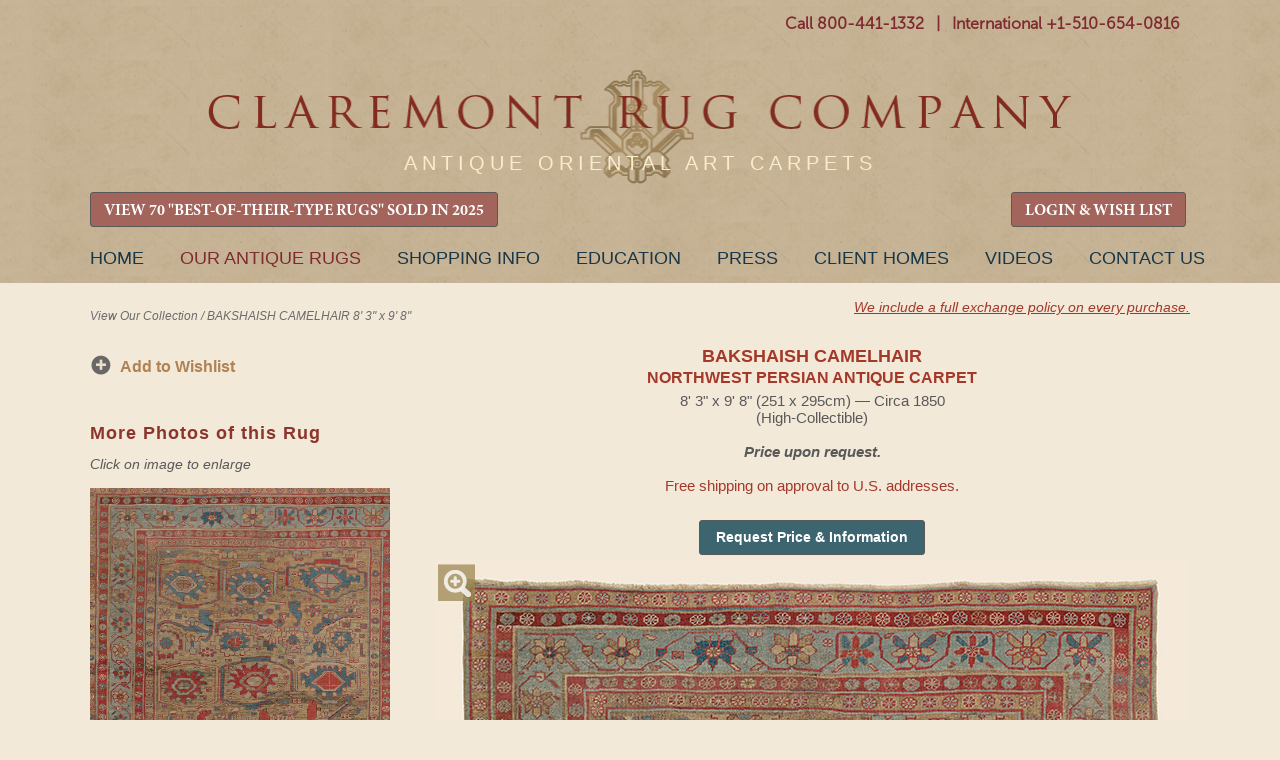

--- FILE ---
content_type: text/html
request_url: https://www.claremontrug.com/antique-oriental-rugs-carpets/rug/?id=9131
body_size: 82156
content:

<!DOCTYPE html>
<html lang="en-US" class="no-js"><!--<![endif]-->
	<head>
		
		<script>isLoggedIn = 0</script>
		
		<!-- Global site tag (gtag.js) - Google Analytics -->
		<script async src="https://www.googletagmanager.com/gtag/js?id=UA-35428436-1"></script>
		<script>
		  window.dataLayer = window.dataLayer || [];
		  function gtag(){dataLayer.push(arguments);}
		  gtag('js', new Date());

		  gtag('config', 'UA-35428436-1');
		</script>

		<!-- Google tag (gtag.js) -->
		<script async src="https://www.googletagmanager.com/gtag/js?id=AW-1071942489"></script>
		<script>
		  window.dataLayer = window.dataLayer || [];
		  function gtag(){dataLayer.push(arguments);}
		  gtag('js', new Date());

		  gtag('config', 'AW-1071942489');
		</script>

		
		<meta charset="ISO-8859-1">
		<title>BAKSHAISH CAMELHAIR, Northwest Persian - Claremont Rug Co.</title>
		<meta name="description" content="This Antique Persian Bakshaish Camelhair has a modified Harshang blossom and vinery design."/>
		<meta name="keywords" content="Antique Persian Bakshaish, Persian Bakshaish, Oriental rug, Oriental carpet" />


		<link rel="stylesheet" href="/wp-content/themes/claremont/style.css?20230116" />

		<link rel="preload" fetchpriority="high" as="image" href="/wp-content/uploads/CRC_Masthead_Logo_Lite.webp" type="image/webp">
		
		<script>try{Typekit.load();}catch(e){}</script>

	
	    <meta name="robots" content="index, follow">
	    <meta name="googlebot" content="index, follow">
	

	<meta name="viewport" content="width=device-width, initial-scale=1">

		<meta property="og:locale" content="en_US" />
		<meta property="og:type" content="website" />
		<meta property="og:title" content="BAKSHAISH CAMELHAIR, Northwest Persian - Claremont Rug Co." />
		<meta property="og:description" content="This Antique Persian Bakshaish Camelhair has a modified Harshang blossom and vinery design." />
		<meta property="og:url" content="https://www.claremontrug.com/antique-oriental-rugs-carpets/rug/index.asp?id=9131" />
		<meta property="og:image" content="https://www.claremontrug.com/antique-oriental-rugs-carpets/images_rugs/9131/Antique-Persian-Bakshaish-Rug-8-3x9-8.SGE5.full.jpg" />

		<link rel='stylesheet' id='open-sans-css'  href='https://fonts.googleapis.com/css?family=Open+Sans%3A300italic%2C400italic%2C600italic%2C300%2C400%2C600&#038;subset=latin%2Clatin-ext&#038;ver=4.5.3' type='text/css' media='all' />
		<!-- <link rel='stylesheet' id='dashicons-css'  href='https://www.claremontrug.com/wp-includes/css/dashicons.min.css?ver=4.5.3' type='text/css' media='all' />
		<link rel='stylesheet' id='admin-bar-css'  href='https://www.claremontrug.com/wp-includes/css/admin-bar.min.css?ver=4.5.3' type='text/css' media='all' />
		<link rel='stylesheet' id='contact-form-7-css'  href='https://www.claremontrug.com/wp-content/plugins/contact-form-7/includes/css/styles.css?ver=4.1.2' type='text/css' media='all' />
		<link rel='stylesheet' id='print-css'  href='https://www.claremontrug.com/wp-content/themes/claremont/print.css?ver=4.5.3' type='text/css' media='all' />
		<link rel='stylesheet' id='wpsw_social-icons-css'  href='https://www.claremontrug.com/wp-content/plugins/wp-social-widget/assets/css/social-icons.css?ver=2.1.2' type='text/css' media='all' />
		<link rel='stylesheet' id='wpsw_social-css-css'  href='https://www.claremontrug.com/wp-content/plugins/wp-social-widget/assets/css/social-style.css?ver=2.1.2' type='text/css' media='all' /> -->
        <link rel="stylesheet" href="https://cdnjs.cloudflare.com/ajax/libs/font-awesome/4.7.0/css/font-awesome.min.css">

		<script type='text/javascript' src='https://ajax.googleapis.com/ajax/libs/jquery/1.9.1/jquery.min.js'></script>

		<link rel="icon" href="/favicon.ico" />
		<link rel="stylesheet" href="../../antique-oriental-rugs-carpets/static/css/styles.css?d=20251222">
		<link rel="stylesheet" href="../../antique-oriental-rugs-carpets/static/css/Update-Header-on-Mobile.css?d=20250206">

		<link rel='stylesheet' id='16449-css' href='/wp-content/uploads/custom-css-js/16449.css' type="text/css" media='all' />

		<link rel="stylesheet" href="../../antique-oriental-rugs-carpets/static/css/responsive-menu.css">
		<link rel="stylesheet" href="../../antique-oriental-rugs-carpets/static/css/tooltipster.css">
		<script src="../../antique-oriental-rugs-carpets/static/js/vendor/modernizr-2.8.3.min.js"></script>
		<script src="../../antique-oriental-rugs-carpets/_include/js/v8.js"></script>

		<!-- start Mixpanel -->
        <script type="text/javascript">
            //(function(e,b){if(!b.__SV){var a,f,i,g;window.mixpanel=b;b._i=[];b.init=function(a,e,d){function f(b,h){var a=h.split(".");2==a.length&&(b=b[a[0]],h=a[1]);b[h]=function(){b.push([h].concat(Array.prototype.slice.call(arguments,0)))}}var c=b;"undefined"!==typeof d?c=b[d]=[]:d="mixpanel";c.people=c.people||[];c.toString=function(b){var a="mixpanel";"mixpanel"!==d&&(a+="."+d);b||(a+=" (stub)");return a};c.people.toString=function(){return c.toString(1)+".people (stub)"};i="disable time_event track track_pageview track_links track_forms register register_once alias unregister identify name_tag set_config people.set people.set_once people.increment people.append people.union people.track_charge people.clear_charges people.delete_user".split(" ");

            //for(g=0;g<i.length;g++)f(c,i[g]);b._i.push([a,e,d])};b.__SV=1.2;a=e.createElement("script");a.type="text/javascript";a.async=!0;a.src="undefined"!==typeof MIXPANEL_CUSTOM_LIB_URL?MIXPANEL_CUSTOM_LIB_URL:"file:"===e.location.protocol&&"//cdn.mxpnl.com/libs/mixpanel-2-latest.min.js".match(/^\/\//)?"https://cdn.mxpnl.com/libs/mixpanel-2-latest.min.js":"//cdn.mxpnl.com/libs/mixpanel-2-latest.min.js";f=e.getElementsByTagName("script")[0];f.parentNode.insertBefore(a,f)}})(document,window.mixpanel||[]);

            //mixpanel.init("3f7aac780c3bdc1b07790f510b1f1434");
        </script>
        <!-- end Mixpanel -->
		<script>
		  !function(f,b,e,v,n,t,s)
		  {if(f.fbq)return;n=f.fbq=function(){n.callMethod?
		  n.callMethod.apply(n,arguments):n.queue.push(arguments)};
		  if(!f._fbq)f._fbq=n;n.push=n;n.loaded=!0;n.version='2.0';
		  n.queue=[];t=b.createElement(e);t.async=!0;
		  t.src=v;s=b.getElementsByTagName(e)[0];
		  s.parentNode.insertBefore(t,s)}(window, document,'script',
		  'https://connect.facebook.net/en_US/fbevents.js');
		  fbq('init', '642044036141491');
		  fbq('track', 'PageView');
		</script>
		<noscript><img height="1" width="1" style="display:none" src="https://www.facebook.com/tr?id=642044036141491&ev=PageView&noscript=1" /></noscript>
	</head>
	<body class="home page page-id-4 page-template-default logged-in admin-bar no-customize-support">

	

		<header role="banner" id="site-header">
			<div class="container" style="padding-bottom:6px !important;">
				
			<div id="header-meta" class="hide-on-mobile">
	          <div id="main-phone-number" style="padding-top:10px;">
    		    <a href="tel:18004411332" class="textwidget">Call 800-441-1332</a>
				  <span class="textwidget">&nbsp;&nbsp;|&nbsp;&nbsp;</span>
				  <a href="tel:+15106540816" class="textwidget">International +1-510-654-0816</a>
				  
				  

				  <!-- <a href="tel:+15106540816" class="show-on-mobile" style="float:right; padding: 5px 0 0 10px;">Call Us</a> -->
	          </div>
	          <!-- <div id="main-phone-number-icon"></div> -->
			</div>

          <img class="logo-box-header" src="https://www.claremontrug.com/wp-content/themes/claremont/images/claremont-logo-home.jpg" style="display:none;" />

          <div id="logo" style="padding-top:28px;"><a href="/" title="Claremont Rug Company" rel="home">Claremont Rug Company</a></div>

			<div class="show-on-mobile" style="padding:0 0 7px 0; font-weight:bold;">
				<a href="tel:18004411332" class="textwidget">Call 800-441-1332</a>
				<span class="textwidget" style="color:#8a5c22;">&nbsp;|&nbsp;</span>
				<a href="tel:+15106540816" class="textwidget">Int'l +1-510-654-0816</a>
			</div>
				
				<div id="quote" class="hide-on-mobile" style="padding:20px 0 0 !important; pointer-events: none;">
		            <blockquote id="quote_widget-2" class="widget-container widget_quote_widget" style="color:#f8ecc9; font-family: Arial; font-size:20px; letter-spacing: 5px;">ANTIQUE ORIENTAL ART CARPETS</blockquote></div>

				<div id="quote2" style="display:none; pointer-events: none;">
		            <blockquote id="quote_widget-2" class="widget-container widget_quote_widget">The only Oriental rug company ever honored as Robb Report's &quot;Best of the Best.&quot;</blockquote><blockquote id="quote_widget-3" class="widget-container widget_quote_widget">One of the worldâ€™s best sources of antique carpets. â€“ Financial Times</blockquote></div>

		        
				
				
				
				<!-- RETAIN FOR COOKIE ACCESS TO CALIFORNIA COLLECTION -->
				<div class="hide-on-mobile" style="text-align:left !important; float:left !important;">
		          <div>

		          	<a href="/best-of-type-2025" class="gallery-grid-details__btn btn-primary btn-small" style="font-family: 'MinionProBold' !important; font-size: 16px !important; background-color: #a3645b !important; padding: 0.5rem 0.8rem 0.3rem;">VIEW 70 "BEST-OF-THEIR-TYPE RUGS" SOLD IN 2025</a>
        		    
					</div>
				</div>
				<div class="hide-on-mobile" style="text-align:left !important; float:right !important;">
		          <div>
		          
						<a href="/antique-oriental-rugs-carpets/wishlist/" class="gallery-grid-details__btn btn-primary btn-small" style="font-family: 'MinionProBold' !important; font-size: 16px !important; background-color: #a3645b !important; padding: 0.5rem 0.8rem 0.3rem;">LOGIN &amp; WISH LIST</a>
				  
					</div>
				</div>

				<div class="show-on-mobile" style="position:absolute; left: 18%; right: 7%; top:18px;">
		          <div>

		          	<a href="/best-of-type-2025" class="btn-primary btn-small" style="font-family: 'MinionProBold' !important; font-size: 16px !important; background-color: #a3645b !important; padding: 0.5rem 0.8rem 0.3rem;">VIEW 70 "BEST-OF-THEIR-TYPE RUGS" SOLD IN 2025</a>
        		    
					</div>
				</div>
				
				
			</div>
		</header>

		

			<nav id="access" role="navigation" class="container">
		  			<a id="skip" href="#content" title="Skip to content">Skip to content</a>
			<div class="menu-header"><ul id="menu-primary" class="menu"><li id="menu-item-31603" class="menu-item menu-item-type-custom menu-item-object-custom menu-item-31603" style="margin-left:0 !important;"><a href="/">Home</a></li>
<li id="menu-item-11" class="cta menu-item current-menu-item menu-item-object-custom current_page_item menu-item-11"><a title="The finest in antique art carpets" href="/antique-oriental-rugs-carpets/" aria-current="page">Our Antique Rugs</a></li>
<li id="menu-item-9616" class="menu-item menu-item-type-post_type menu-item-object-page menu-item-9616"><a href="/shopping-with-us/">Shopping Info</a></li>
<li id="menu-item-5633" class="menu-item menu-item-type-post_type menu-item-object-page page_item page-item-4693 menu-item-5633"><a title="Resource for information about antique oriental rugs and carpets" href="/antique-rugs-information/">Education</a></li>
<li id="menu-item-28236" class="menu-item menu-item-type-custom menu-item-object-custom menu-item-28236"><a href="/press">Press</a></li>
<li id="menu-item-16" class="menu-item menu-item-type-custom menu-item-object-custom menu-item-16"><a title="View a number of rooms weâ€™ve furnished" href="/decorating-with-persian-rugs/">Client Homes</a></li>
<li id="menu-item-1000000" class="menu-item menu-item-type-custom menu-item-object-custom menu-item-1000000"><a title="View Claremont Rug Company's video library of antique rugs" href="/video/">Videos</a></li>
<li id="menu-item-9498" class="menu-item menu-item-type-post_type menu-item-object-page menu-item-9498"><a href="/contact/">Contact Us</a></li>
</ul></div>			
			
		</nav><!-- #access -->

		

	<div class="content">

    <script type="text/javascript">
    var playing = true;
</script>

<script type="text/javascript">
function onSubmitGC(token) {
 var i = checkform();
 if (i) {
    document.getElementById("inquiry-form").submit();
}
}
</script>



<script type="text/javascript">
function skipNext() {
    var to = "https://www.claremontrug.com/thank-you-for-viewing-the-slideshow/";
    if (!playing) {
        to = to + "&pause=on";
    }
    window.location.href = to;
}

function skipPrev() {
    var to = "";
    if (!playing) {
        to = to + "&pause=on";
    }
    window.location.href = to;
}

function checkformMobile() {
    if (document.getElementById('firstNameMobile').value == '') {
        alert('Please enter a first name');
        return false;
    } else if (document.getElementById('lastNameMobile').value == '') {
        alert('Please enter a last name');
        return false;
    } else if (document.getElementById('emailAddressMobile').value == '') {
        alert('Please enter a valid email Address');
        return false;
    } else {
        document.getElementById('mobileForm').submit();
    }
    /*return v8(
        check(field("firstNameMobile","First Name"),test("r"))
        ,
        check(field("lastNameMobile","Last Name"),test("r"))
        ,
        check(field("emailAddressMobile","Email Address"),test("email"))
    )*/
}

function imgSwap(x) {
        var mainImg = $('#mainImg').attr('src');
        var img01 = $('#img2').attr('src');
        var img02 = $('#img3').attr('src');

        console.log('mainImg = ' + mainImg);
        console.log('img01 = ' + img01);
        console.log('img02 = ' + img02);

        $('#mag-tl').hide();
        $('#mag-br').hide();

        if (x == 1) {
            $('#mainImg').attr('src',img01);
            $('#img2').attr('src',mainImg);
        }
        if (x == 2) {
            $('#mainImg').attr('src',img02);
            $('#img3').attr('src',mainImg);
        }
    }

$( document ).ready(function() {
    $("#starHolder1").on("click", "#Astar1", function(){ sendStar(1,1,'A'); });
    $("#starHolder1").on("click", "#Astar2", function(){ sendStar(2,1,'A'); });
    $("#starHolder1").on("click", "#Astar3", function(){ sendStar(3,1,'A'); });
    $("#starHolder1").on("click", "#Astar4", function(){ sendStar(4,1,'A'); });
    $("#starHolder1").on("click", "#Astar5", function(){ sendStar(5,1,'A'); });

    $("#starHolder2").on("click", "#Bstar1", function(){ sendStar(1,2,'B'); });
    $("#starHolder2").on("click", "#Bstar2", function(){ sendStar(2,2,'B'); });
    $("#starHolder2").on("click", "#Bstar3", function(){ sendStar(3,2,'B'); });
    $("#starHolder2").on("click", "#Bstar4", function(){ sendStar(4,2,'B'); });
    $("#starHolder2").on("click", "#Bstar5", function(){ sendStar(5,2,'B'); });

    $("#starHolder3").on("click", "#Cstar1", function(){ sendStar(1,3,'C'); });
    $("#starHolder3").on("click", "#Cstar2", function(){ sendStar(2,3,'C'); });
    $("#starHolder3").on("click", "#Cstar3", function(){ sendStar(3,3,'C'); });
    $("#starHolder3").on("click", "#Cstar4", function(){ sendStar(4,3,'C'); });
    $("#starHolder3").on("click", "#Cstar5", function(){ sendStar(5,3,'C'); });

    $("#starHolderTxt1").on("click", "#starButtonA", function(){ sendStarText(); });
    $("#starHolderTxt2").on("click", "#starButtonB", function(){ sendStarText(); });
    $("#starHolderTxt3").on("click", "#starButtonC", function(){ sendStarText(); });
    $("#starComments").on("click", "#commentsBtn", function(){ sendStarText(); });
    
    
});

function colorStars(i,x) {
    console.log('COLOR STARS = ('+i+','+x+')');
    if (x == 'A') {
        $("#Astar1").prop('checked',false);
        $("#Astar2").prop('checked',false);
        $("#Astar3").prop('checked',false);
        $("#Astar4").prop('checked',false);
        $("#Astar5").prop('checked',false);

        if (i >= 1) { $("#Astar1").prop('checked',true); }
        if (i >= 2) { $("#Astar2").prop('checked',true); }
        if (i >= 3) { $("#Astar3").prop('checked',true); }
        if (i >= 4) { $("#Astar4").prop('checked',true); }
        if (i >= 5) { $("#Astar5").prop('checked',true); }
    } else if (x == 'B') {
        $("#Bstar1").prop('checked',false);
        $("#Bstar2").prop('checked',false);
        $("#Bstar3").prop('checked',false);
        $("#Bstar4").prop('checked',false);
        $("#Bstar5").prop('checked',false);

        if (i >= 1) { $("#Bstar1").prop('checked',true); }
        if (i >= 2) { $("#Bstar2").prop('checked',true); }
        if (i >= 3) { $("#Bstar3").prop('checked',true); }
        if (i >= 4) { $("#Bstar4").prop('checked',true); }
        if (i >= 5) { $("#Bstar5").prop('checked',true); }
    } else if (x == 'C') {
        $("#Cstar1").prop('checked',false);
        $("#Cstar2").prop('checked',false);
        $("#Cstar3").prop('checked',false);
        $("#Cstar4").prop('checked',false);
        $("#Cstar5").prop('checked',false);

        if (i >= 1) { $("#Cstar1").prop('checked',true); }
        if (i >= 2) { $("#Cstar2").prop('checked',true); }
        if (i >= 3) { $("#Cstar3").prop('checked',true); }
        if (i >= 4) { $("#Cstar4").prop('checked',true); }
        if (i >= 5) { $("#Cstar5").prop('checked',true); }
    }
}

function sendStar(i,x,xA) {
    console.log('SEND STARS PG = '+i);
    $.ajax({
      method: "GET",
      url: "sendstars.asp?r=9131&g=&s=" + i + "&x=" + x,
    })
      .done(function( msg ) {
        colorStars(i,xA);
      });
}
function sendStarText() {
    var a = $("#starTxtA").val();
    var b = $("#starTxtB").val();
    var c = $("#starTxtC").val();
    var x = $("#clientComments").val();

    console.log('SEND STAR TEXT A' + a);
    console.log('SEND STAR TEXT B' + b);
    console.log('SEND STAR TEXT C' + c);
    console.log('SEND STAR TEXT X' + x);
    $.ajax({
      method: "POST",
      data: { "r" : 9131, "g" : , "a": a, "b" : b, "c" : c, "x" : x},
      url: "sendstartext.asp",
    })
      .done(function( msg ) {
        //
      });
}

</script>


        <div class="wrap-container">
            <main class="main-container">
                

                <!-- breadcrumb -->
                <div class="main-breadcrumb hide-on-mobile" id="main-bc">
                    
                    <span style="float:left; display:inline-block; width:50%; padding:10px 0;">
                    
                        <a href="/antique-oriental-rugs-carpets/">View Our Collection</a>
                    
                        / <span>BAKSHAISH CAMELHAIR 8&apos; 3&quot; x 9&apos; 8&quot;</span>
                    </span>
                    
                    
                    <span class="hide-on-mobile" style="float:left; display:inline-block; width:50%;text-align:right;">
                        
                        <a href="/shopping-with-us/antique-rugs-warranty-exchange/" style="color:#a43929; text-decoration:underline; font-size:0.9rem;">We include a full exchange policy on every purchase.</a><br /><br />
                        
                        <!-- <a href="/shopping-with-us/free-shipping-on-approval/" style="color:#a43929; text-decoration:underline; font-size:0.9rem;">Inquire about our free shipping on approval.</a></span> -->
                    
                </div>

                <div class="group cl-rug-container">
                    <section style="float:left;">
                    
                        <!-- search -->
                        

                        <section class="sidebar-search-single-rug" >

                        
                        
                        <!-- gallery sidebar bullets -->
                        <ul class="sidebar-gallery-bullets hide-on-mobile">
                            
                            
                            

                            <div class="copy-wishlists">
                            
                                
                                <li><a class="anchor-default bullet-add-wishlist primary-sidebar" href="../../antique-oriental-rugs-carpets/wishlist/?rid=9131">
                                Add to Wishlist</a></li>

                            
                        </ul>

                        

                        <div class="sidebar-search__controls">
                        
                        </div>

                        </section>

                    
                    <div class="sidebar-search__controls hide-on-mobile" style="clear:both; padding-top:0px;">
                        <h2 class="request-info__hdr" style="margin-top:2rem !important;">More Photos of this Rug</h2>
                        <em>Click on image to enlarge</em><br /><br />
                        
                            <div><a href="javascript:imgSwap(1);"><img src="../../antique-oriental-rugs-carpets/images_rugs/9131/Antique-Persian-Bakshaish-Rug-8-3x9-8.SGE5.DET1.jpg" width="300" id="img2" /></a></div>
                        
                        <div>&nbsp;</div>
                        
                            <div><a href="javascript:imgSwap(2);"><img src="../../antique-oriental-rugs-carpets/images_rugs/9131/Antique-Persian-Bakshaish-Rug-8-3x9-8.SGE5.DET2.jpg" width="300" id="img3" /></a></div>
                        
                    </div>

                    
                    </section>

                    
                        <!-- gallery -->
                        <section class="gallery-stage-single-rug" style="margin:0 0 0 2.75rem;">
                            <div class="gallery-stage__heading">
                                <h1 class="gallery-details__info-hdr">BAKSHAISH CAMELHAIR<br><span style="font-size:1rem;">Northwest Persian Antique Carpet</span></h1>
                                <p class="gallery-details__info-description">
                                    8&apos; 3&quot; x 9&apos; 8&quot; (251 x 295cm) &#151; Circa 1850
                                        <br />(High-Collectible)
                                    
                                         <br /><br />
                                         <em>
                                        
                                            <strong>Price upon request.</strong>
                                        
                                        </em>
                                        <br /><br /><span style="color:#a43929;">Free shipping on approval to U.S. addresses.</span>
                                    
                                </p>

                                

                                <p>&nbsp;</p>
                                
                                        <p class="hide-on-mobile" style="padding-top:10px;">
                                            <button onclick="location.href='../../antique-oriental-rugs-carpets/rug/?id=9131&request=info'" class="btn-secondary btn-small" style="padding:8px 16px;">
                                                
                                                    Request Price & Information
                                                
                                                </button></p>
                                        
                                        <p class="show-on-mobile" style="padding:10px 0 15px 0;">
                                            <button onclick="location.href='#requestprice'" class="btn-secondary btn-small" style="padding:12px 16px; margin-right:10px;">Inquire</button> 
                                            
                                            <button onclick="location.href='tel:+15106540816'" class="btn-secondary btn-small" style="padding:12px 16px; margin:0 10px;">Call Us</button>

                                            
                                                <button onclick="location.href='../../antique-oriental-rugs-carpets/wishlist/?rid=9131'" class="btn-secondary btn-small" style="padding:12px 16px; margin-left:10px;">Add to Wish Lists</button> 
                                            

                                        </p>
                                        
                            </div>
                            <div class="gallery-stage__image">
                                

                                <!-- top left magnifier -->
                                <a href="../../antique-oriental-rugs-carpets/persian/neutral/bakshaish-camelhair-northwest-persian-antique-rug-9131/massive/" class="btn-magnifier -tl" id="mag-tl">Magnify</a>
                                
                                <!-- MAIN IMAGE HERE -->
                                <a href="../../antique-oriental-rugs-carpets/persian/neutral/bakshaish-camelhair-northwest-persian-antique-rug-9131/massive/" class="hide-on-mobile"><img src="../../antique-oriental-rugs-carpets/images_rugs/9131/Antique-Persian-Bakshaish-Rug-8-3x9-8.SGE5.SINGLE.jpg" id="mainImg" class="mainImg" alt="Circa 1850 Antique Persian Bakshaish with allover floral design and tribal motifs" /></a>

                                

                                <div class="scrolling-wrapper show-on-mobile">
                                    <div class="scrolling-card"><img src="../../antique-oriental-rugs-carpets/images_rugs/9131/Antique-Persian-Bakshaish-Rug-8-3x9-8.SGE5.SINGLE.jpg" id="mainImg" /></div>
                                
                                        <div class="scrolling-card"><img src="../../antique-oriental-rugs-carpets/images_rugs/9131/Antique-Persian-Bakshaish-Rug-8-3x9-8.SGE5.DET1.jpg" id="img2" /></div>
                                    
                                        <div class="scrolling-card"><img src="../../antique-oriental-rugs-carpets/images_rugs/9131/Antique-Persian-Bakshaish-Rug-8-3x9-8.SGE5.DET2.jpg" id="img3" /></div>
                                    
                                </div>
                                
                                <!-- bottom right magnifier -->
                                <a href="../../antique-oriental-rugs-carpets/persian/neutral/bakshaish-camelhair-northwest-persian-antique-rug-9131/massive/" class="btn-magnifier -br" id="mag-br">Magnify</a>
                            </div>
                            
                            <div class="group">
                                <div class="gallery-stage__detail">
                                    
                                </div>
                            </div>
                            

                            <!-- <div class="anchor-default -underline -bold show-on-mobile" style="text-align:center; padding-bottom:15px; font-size:16px;">
                                <a href="../../antique-oriental-rugs-carpets/persian/neutral/bakshaish-camelhair-northwest-persian-antique-rug-9131/massive/">See Massive Image of Full Rug</a>
                            </div> -->

                            <div style="text-align: center;">
                            <h1 class="gallery-details__info-hdr">BAKSHAISH CAMELHAIR</h1>
                                <p class="gallery-details__info-description">
                                    8&apos; 3&quot; x 9&apos; 8&quot; (251 x 295cm) &#151; Circa 1850
                                </p>
                            </div>

                            

                            <!-- Description -->
                            <div class="gallery-description group"><a name="description"></a>
                                <div class="gallery-description__share hide-on-mobile">
                                    <div class="gallery-description__details">
                                        <h2 class="gallery-description__hdr">BAKSHAISH CAMELHAIR, Northwest Persian</h2>
                                        <p>8&apos; 3&quot; x 9&apos; 8&quot;</p>
                                        <p>251 x 295cm</p>
                                        <p>Circa 1850</p>
                                    </div>

                                    

                                </div>

                                <p class="gallery-description__content">
                                
                                    <span style="color:#b08254;">(High-Collectible)</span>
                                 This enchanting, very early Bakshaish virtuoso carpet features a beautiful undyed golden camelhair field that reveals a creative vision that melds extraordinary spontaneity throughout every aspect of its exciting yet harmonious visual program. It captivates its viewers with artfully hand-rendered abstract flowerhead designs adeptly positioned with countless slight asymmetries and internal color variations. This creates a strong sense of organic movement resulting from the weavers being masters of animated spontaneity. The impact of each sunburst flower is made more immediate through buoyant azure and glowing vermilion hues. Within this botanical matrix are curling leaves and shapes that could be perceived as perching birds, with innumerable small-scale ornamental inclusions that appear to advance and recede into the visually textured background. Enhanced by skillful usage of both subtle and stark tonal shifts, the composition becomes much more multi-dimensional. Somewhere within, one of the weavers has even included an image of themselves. Its luculent arctic blue border comprises wonderfully naive geometrized blossoms connected by undulating vinery. The fantastic condition and exceptionally rare size of this landmark, over 170-year-old village carpet, are also of note.
                                </p>

                                

                                    <!-- Contact form on mobile -->
                                    
                                    
                                        <section id="requestprice" class="sidebar-info-page show-on-mobile" style="padding:25px 0;">
                                            <!-- <br /><br /> -->
                                            <form action="../../antique-oriental-rugs-carpets/rug/sendhtml.asp" method="post" id="mobileForm">
                                                <input type="hidden" name="RugId" value="9131" />
                                                <input type="hidden" name="RugName" value="BAKSHAISH CAMELHAIR Northwest Persian Antique Rug" />
                                                <input type="hidden" name="RugAge" value="Circa 1850" />
                                                <input type="hidden" name="RugSizeID" value="1" />
                                                <input type="hidden" name="RugSize" value="8&apos; 3&quot; x 9&apos; 8&quot; (251 x 295cm)" />
                                                <input type="hidden" name="RugImage" value="../../antique-oriental-rugs-carpets/images_rugs/9131/Antique-Persian-Bakshaish-Rug-8-3x9-8.SGE5.SINGLE.jpg" />
                                                <input type="hidden" name="RugImage2" value="../../antique-oriental-rugs-carpets/images_rugs/9131/Antique-Persian-Bakshaish-Rug-8-3x9-8.SGE5.DET1.jpg" />
                                                <input type="hidden" name="RugImage3" value="../../antique-oriental-rugs-carpets/images_rugs/9131/Antique-Persian-Bakshaish-Rug-8-3x9-8.SGE5.DET2.jpg" />
                                                <input type="hidden" name="RugDesc" value=" This enchanting, very early Bakshaish virtuoso carpet features a beautiful undyed golden camelhair field that reveals a creative vision that melds extraordinary spontaneity throughout every aspect of its exciting yet harmonious visual program. It captivates its viewers with artfully hand-rendered abstract flowerhead designs adeptly positioned with countless slight asymmetries and internal color variations. This creates a strong sense of organic movement resulting from the weavers being masters of animated spontaneity. The impact of each sunburst flower is made more immediate through buoyant azure and glowing vermilion hues. Within this botanical matrix are curling leaves and shapes that could be perceived as perching birds, with innumerable small-scale ornamental inclusions that appear to advance and recede into the visually textured background. Enhanced by skillful usage of both subtle and stark tonal shifts, the composition becomes much more multi-dimensional. Somewhere within, one of the weavers has even included an image of themselves. Its luculent arctic blue border comprises wonderfully naive geometrized blossoms connected by undulating vinery. The fantastic condition and exceptionally rare size of this landmark, over 170-year-old village carpet, are also of note." />
                                                <input type="hidden" name="RugURL" value="?id=9131" />
                                                <input type="hidden" name="RugQuality" value="High-Collectible" />
                                                <input type="hidden" name="RugPrice" value="0" />
                                                <input type="hidden" name="RugPrice20" value="" />
                                                <input type="hidden" name="src" value="" />
                                                <input type="hidden" name="device" value="Mobile Inquiry Form" />
                                                <h2 class="request-info__hdr">Request Price &amp; Information</h2>

                                                <script>
function checkform() {
    return v8(
        check(field("firstName","First Name"),test("r"))
        ,
        check(field("lalaName","Last Name"),test("r"))
        ,
        check(field("emailAddress","Email Address"),test("email"))
        //,
        //check(field("checkMath","Security Question"),test("r"))
    )
}
</script>

                            <div class="request-info-form__block">
                                <label for="firstName">First Name *</label>
                                <input type="text" required class="request-info-form__input" name="firstName" id="firstNameMobile" placeholder="first name" value="" />
                            </div>

                            <div class="request-info-form__block">
                                <label for="lalaName">Last Name *</label>
                                <input type="text" required class="request-info-form__input" name="lalaName" id="lalaNameMobile" placeholder="last name" value="" />
                            </div>

                            <div class="request-info-form__block lastNameField">
                                <label for="lastName">Last Name *</label>
                                <input type="text" class="request-info-form__input" name="lastName" placeholder="last name" value="" />
                            </div>

                            <div class="request-info-form__block">
                                <label for="emailAddress">Email Address *</label>
                                <input type="email" class="request-info-form__input" name="emailAddress" id="emailAddressMobile" placeholder="email address" value="" required />
                            </div>

                            <div class="request-info-form__block" style="clear:both; padding:15px 0;">
                                <label for="comments">Questions &amp; Comments</label>
                                <textarea type="text" class="request-info-form__textarea" name="comments"></textarea>
                            </div>

                            
                            <div class="request-info-form__block" style="clear:both;">
                                <div class="g-recaptcha" data-sitekey="6LfSCe0rAAAAAMeUCAtWWaupI0SN4DrJgbzIuWxj"></div>
                            </div>
                            

                            <div class="sidebar-info-page__controls" style="clear:both; padding-top:20px; text-align: center;">
                                <input type="submit" class="btn-secondary btn-small" style="padding:12px 16px;" value="Send Inquiry" />
                            </div>

                            <div class="request-info-form__block" style="clear:both; padding:15px 0;"">
                                <label for="tel">Telephone</label>
                                <input type="text" class="request-info-form__input" name="tel" placeholder="telephone #" value="" />
                            </div>

                            <div class="request-info-form__block">
                                <label for="address1">Street Address <span>(to receive our free print catalog)</span></label>
                                <input type="text" class="request-info-form__input" name="address1" placeholder="street address" value="" />
                            </div>

                            <div class="request-info-form__block">
                                <input type="text" class="request-info-form__input" name="address2" placeholder="apartment, suite, unit, building, floor, etc." value="" />
                            </div>

                            <div class="request-info-form__block group">
                                <div class="request-info-form__city">
                                    <label for="city">City</label>
                                    <input type="text" class="request-info-form__input" name="city" placeholder="city" value="" />
                                </div>
                                <div class="request-info-form__state">
                                    <label for="state">State</label>
                                    <select name="state" class="request-info-form__select">
                                        <option value="">State</option>
                                        <option value="">----</option>
                                        <option value="AL">AL</option>
                                        <option value="AK">AK</option>
                                        <option value="AZ">AZ</option>
                                        <option value="AR">AR</option>
                                        <option value="CA">CA</option>
                                        <option value="CO">CO</option>
                                        <option value="CT">CT</option>
                                        <option value="DE">DE</option>
                                        <option value="DC">DC</option>
                                        <option value="FL">FL</option>
                                        <option value="GA">GA</option>
                                        <option value="HI">HI</option>
                                        <option value="ID">ID</option>
                                        <option value="IL">IL</option>
                                        <option value="IN">IN</option>
                                        <option value="IA">IA</option>
                                        <option value="KS">KS</option>
                                        <option value="KY">KY</option>
                                        <option value="LA">LA</option>
                                        <option value="ME">ME</option>
                                        <option value="MD">MD</option>
                                        <option value="MA">MA</option>
                                        <option value="MI">MI</option>
                                        <option value="MN">MN</option>
                                        <option value="MS">MS</option>
                                        <option value="MO">MO</option>
                                        <option value="MT">MT</option>
                                        <option value="NE">NE</option>
                                        <option value="NV">NV</option>
                                        <option value="NH">NH</option>
                                        <option value="NJ">NJ</option>
                                        <option value="NM">NM</option>
                                        <option value="NY">NY</option>
                                        <option value="NC">NC</option>
                                        <option value="ND">ND</option>
                                        <option value="OH">OH</option>
                                        <option value="OK">OK</option>
                                        <option value="OR">OR</option>
                                        <option value="PA">PA</option>
                                        <option value="RI">RI</option>
                                        <option value="SC">SC</option>
                                        <option value="SD">SD</option>
                                        <option value="TN">TN</option>
                                        <option value="TX">TX</option>
                                        <option value="UT">UT</option>
                                        <option value="VT">VT</option>
                                        <option value="VA">VA</option>
                                        <option value="WA">WA</option>
                                        <option value="WV">WV</option>
                                        <option value="WI">WI</option>
                                        <option value="WY">WY</option>
                                    </select>

                                </div>
                            </div>

                            <div class="request-info-form__block group">
                                <div class="request-info-form__zip">
                                    <label for="city">Zip</label>
                                    <input type="text" class="request-info-form__input" name="zip" placeholder="zip code" value="" />
                                </div>

                                <div class="request-info-form__country">
                                <label for="country">Country</label>
                                    <select name="country" class="request-info-form__select">
                                        <option value="" selected="true">Please Select</option>
                                        <option value="United States of America">USA</option>
                                        <option value="">----</option>
                                        <option value="Afganistan">Afghanistan</option>
                                        <option value="Albania">Albania</option>
                                        <option value="Algeria">Algeria</option>
                                        <option value="American Samoa">American Samoa</option>
                                        <option value="Andorra">Andorra</option>
                                        <option value="Angola">Angola</option>
                                        <option value="Anguilla">Anguilla</option>
                                        <option value="Antigua &amp; Barbuda">Antigua &amp; Barbuda</option>
                                        <option value="Argentina">Argentina</option>
                                        <option value="Armenia">Armenia</option>
                                        <option value="Aruba">Aruba</option>
                                        <option value="Australia">Australia</option>
                                        <option value="Austria">Austria</option>
                                        <option value="Azerbaijan">Azerbaijan</option>
                                        <option value="Bahamas">Bahamas</option>
                                        <option value="Bahrain">Bahrain</option>
                                        <option value="Bangladesh">Bangladesh</option>
                                        <option value="Barbados">Barbados</option>
                                        <option value="Belarus">Belarus</option>
                                        <option value="Belgium">Belgium</option>
                                        <option value="Belize">Belize</option>
                                        <option value="Benin">Benin</option>
                                        <option value="Bermuda">Bermuda</option>
                                        <option value="Bhutan">Bhutan</option>
                                        <option value="Bolivia">Bolivia</option>
                                        <option value="Bonaire">Bonaire</option>
                                        <option value="Bosnia &amp; Herzegovina">Bosnia &amp; Herzegovina</option>
                                        <option value="Botswana">Botswana</option>
                                        <option value="Brazil">Brazil</option>
                                        <option value="British Indian Ocean Ter">British Indian Ocean Ter</option>
                                        <option value="Brunei">Brunei</option>
                                        <option value="Bulgaria">Bulgaria</option>
                                        <option value="Burkina Faso">Burkina Faso</option>
                                        <option value="Burundi">Burundi</option>
                                        <option value="Cambodia">Cambodia</option>
                                        <option value="Cameroon">Cameroon</option>
                                        <option value="Canada">Canada</option>
                                        <option value="Canary Islands">Canary Islands</option>
                                        <option value="Cape Verde">Cape Verde</option>
                                        <option value="Cayman Islands">Cayman Islands</option>
                                        <option value="Central African Republic">Central African Republic</option>
                                        <option value="Chad">Chad</option>
                                        <option value="Channel Islands">Channel Islands</option>
                                        <option value="Chile">Chile</option>
                                        <option value="China">China</option>
                                        <option value="Christmas Island">Christmas Island</option>
                                        <option value="Cocos Island">Cocos Island</option>
                                        <option value="Colombia">Colombia</option>
                                        <option value="Comoros">Comoros</option>
                                        <option value="Congo">Congo</option>
                                        <option value="Cook Islands">Cook Islands</option>
                                        <option value="Costa Rica">Costa Rica</option>
                                        <option value="Cote DIvoire">Cote D'Ivoire</option>
                                        <option value="Croatia">Croatia</option>
                                        <option value="Cuba">Cuba</option>
                                        <option value="Curaco">Curacao</option>
                                        <option value="Cyprus">Cyprus</option>
                                        <option value="Czech Republic">Czech Republic</option>
                                        <option value="Denmark">Denmark</option>
                                        <option value="Djibouti">Djibouti</option>
                                        <option value="Dominica">Dominica</option>
                                        <option value="Dominican Republic">Dominican Republic</option>
                                        <option value="East Timor">East Timor</option>
                                        <option value="Ecuador">Ecuador</option>
                                        <option value="Egypt">Egypt</option>
                                        <option value="El Salvador">El Salvador</option>
                                        <option value="Equatorial Guinea">Equatorial Guinea</option>
                                        <option value="Eritrea">Eritrea</option>
                                        <option value="Estonia">Estonia</option>
                                        <option value="Ethiopia">Ethiopia</option>
                                        <option value="Falkland Islands">Falkland Islands</option>
                                        <option value="Faroe Islands">Faroe Islands</option>
                                        <option value="Fiji">Fiji</option>
                                        <option value="Finland">Finland</option>
                                        <option value="France">France</option>
                                        <option value="French Guiana">French Guiana</option>
                                        <option value="French Polynesia">French Polynesia</option>
                                        <option value="French Southern Ter">French Southern Ter</option>
                                        <option value="Gabon">Gabon</option>
                                        <option value="Gambia">Gambia</option>
                                        <option value="Georgia">Georgia</option>
                                        <option value="Germany">Germany</option>
                                        <option value="Ghana">Ghana</option>
                                        <option value="Gibraltar">Gibraltar</option>
                                        <option value="Great Britain">Great Britain</option>
                                        <option value="Greece">Greece</option>
                                        <option value="Greenland">Greenland</option>
                                        <option value="Grenada">Grenada</option>
                                        <option value="Guadeloupe">Guadeloupe</option>
                                        <option value="Guam">Guam</option>
                                        <option value="Guatemala">Guatemala</option>
                                        <option value="Guinea">Guinea</option>
                                        <option value="Guyana">Guyana</option>
                                        <option value="Haiti">Haiti</option>
                                        <option value="Hawaii">Hawaii</option>
                                        <option value="Honduras">Honduras</option>
                                        <option value="Hong Kong">Hong Kong</option>
                                        <option value="Hungary">Hungary</option>
                                        <option value="Iceland">Iceland</option>
                                        <option value="India">India</option>
                                        <option value="Indonesia">Indonesia</option>
                                        <option value="Iran">Iran</option>
                                        <option value="Iraq">Iraq</option>
                                        <option value="Ireland">Ireland</option>
                                        <option value="Isle of Man">Isle of Man</option>
                                        <option value="Israel">Israel</option>
                                        <option value="Italy">Italy</option>
                                        <option value="Jamaica">Jamaica</option>
                                        <option value="Japan">Japan</option>
                                        <option value="Jordan">Jordan</option>
                                        <option value="Kazakhstan">Kazakhstan</option>
                                        <option value="Kenya">Kenya</option>
                                        <option value="Kiribati">Kiribati</option>
                                        <option value="Korea North">Korea North</option>
                                        <option value="Korea Sout">Korea South</option>
                                        <option value="Kuwait">Kuwait</option>
                                        <option value="Kyrgyzstan">Kyrgyzstan</option>
                                        <option value="Laos">Laos</option>
                                        <option value="Latvia">Latvia</option>
                                        <option value="Lebanon">Lebanon</option>
                                        <option value="Lesotho">Lesotho</option>
                                        <option value="Liberia">Liberia</option>
                                        <option value="Libya">Libya</option>
                                        <option value="Liechtenstein">Liechtenstein</option>
                                        <option value="Lithuania">Lithuania</option>
                                        <option value="Luxembourg">Luxembourg</option>
                                        <option value="Macau">Macau</option>
                                        <option value="Macedonia">Macedonia</option>
                                        <option value="Madagascar">Madagascar</option>
                                        <option value="Malaysia">Malaysia</option>
                                        <option value="Malawi">Malawi</option>
                                        <option value="Maldives">Maldives</option>
                                        <option value="Mali">Mali</option>
                                        <option value="Malta">Malta</option>
                                        <option value="Marshall Islands">Marshall Islands</option>
                                        <option value="Martinique">Martinique</option>
                                        <option value="Mauritania">Mauritania</option>
                                        <option value="Mauritius">Mauritius</option>
                                        <option value="Mayotte">Mayotte</option>
                                        <option value="Mexico">Mexico</option>
                                        <option value="Midway Islands">Midway Islands</option>
                                        <option value="Moldova">Moldova</option>
                                        <option value="Monaco">Monaco</option>
                                        <option value="Mongolia">Mongolia</option>
                                        <option value="Montserrat">Montserrat</option>
                                        <option value="Morocco">Morocco</option>
                                        <option value="Mozambique">Mozambique</option>
                                        <option value="Myanmar">Myanmar</option>
                                        <option value="Nambia">Nambia</option>
                                        <option value="Nauru">Nauru</option>
                                        <option value="Nepal">Nepal</option>
                                        <option value="Netherland Antilles">Netherland Antilles</option>
                                        <option value="Netherlands">Netherlands (Holland, Europe)</option>
                                        <option value="Nevis">Nevis</option>
                                        <option value="New Caledonia">New Caledonia</option>
                                        <option value="New Zealand">New Zealand</option>
                                        <option value="Nicaragua">Nicaragua</option>
                                        <option value="Niger">Niger</option>
                                        <option value="Nigeria">Nigeria</option>
                                        <option value="Niue">Niue</option>
                                        <option value="Norfolk Island">Norfolk Island</option>
                                        <option value="Norway">Norway</option>
                                        <option value="Oman">Oman</option>
                                        <option value="Pakistan">Pakistan</option>
                                        <option value="Palau Island">Palau Island</option>
                                        <option value="Palestine">Palestine</option>
                                        <option value="Panama">Panama</option>
                                        <option value="Papua New Guinea">Papua New Guinea</option>
                                        <option value="Paraguay">Paraguay</option>
                                        <option value="Peru">Peru</option>
                                        <option value="Phillipines">Philippines</option>
                                        <option value="Pitcairn Island">Pitcairn Island</option>
                                        <option value="Poland">Poland</option>
                                        <option value="Portugal">Portugal</option>
                                        <option value="Puerto Rico">Puerto Rico</option>
                                        <option value="Qatar">Qatar</option>
                                        <option value="Republic of Montenegro">Republic of Montenegro</option>
                                        <option value="Republic of Serbia">Republic of Serbia</option>
                                        <option value="Reunion">Reunion</option>
                                        <option value="Romania">Romania</option>
                                        <option value="Russia">Russia</option>
                                        <option value="Rwanda">Rwanda</option>
                                        <option value="St Barthelemy">St Barthelemy</option>
                                        <option value="St Eustatius">St Eustatius</option>
                                        <option value="St Helena">St Helena</option>
                                        <option value="St Kitts-Nevis">St Kitts-Nevis</option>
                                        <option value="St Lucia">St Lucia</option>
                                        <option value="St Maarten">St Maarten</option>
                                        <option value="St Pierre &amp; Miquelon">St Pierre &amp; Miquelon</option>
                                        <option value="St Vincent &amp; Grenadines">St Vincent &amp; Grenadines</option>
                                        <option value="Saipan">Saipan</option>
                                        <option value="Samoa">Samoa</option>
                                        <option value="Samoa American">Samoa American</option>
                                        <option value="San Marino">San Marino</option>
                                        <option value="Sao Tome &amp; Principe">Sao Tome &amp; Principe</option>
                                        <option value="Saudi Arabia">Saudi Arabia</option>
                                        <option value="Senegal">Senegal</option>
                                        <option value="Serbia">Serbia</option>
                                        <option value="Seychelles">Seychelles</option>
                                        <option value="Sierra Leone">Sierra Leone</option>
                                        <option value="Singapore">Singapore</option>
                                        <option value="Slovakia">Slovakia</option>
                                        <option value="Slovenia">Slovenia</option>
                                        <option value="Solomon Islands">Solomon Islands</option>
                                        <option value="Somalia">Somalia</option>
                                        <option value="South Africa">South Africa</option>
                                        <option value="Spain">Spain</option>
                                        <option value="Sri Lanka">Sri Lanka</option>
                                        <option value="Sudan">Sudan</option>
                                        <option value="Suriname">Suriname</option>
                                        <option value="Swaziland">Swaziland</option>
                                        <option value="Sweden">Sweden</option>
                                        <option value="Switzerland">Switzerland</option>
                                        <option value="Syria">Syria</option>
                                        <option value="Tahiti">Tahiti</option>
                                        <option value="Taiwan">Taiwan</option>
                                        <option value="Tajikistan">Tajikistan</option>
                                        <option value="Tanzania">Tanzania</option>
                                        <option value="Thailand">Thailand</option>
                                        <option value="Togo">Togo</option>
                                        <option value="Tokelau">Tokelau</option>
                                        <option value="Tonga">Tonga</option>
                                        <option value="Trinidad &amp; Tobago">Trinidad &amp; Tobago</option>
                                        <option value="Tunisia">Tunisia</option>
                                        <option value="Turkey">Turkey</option>
                                        <option value="Turkmenistan">Turkmenistan</option>
                                        <option value="Turks &amp; Caicos Is">Turks &amp; Caicos Is</option>
                                        <option value="Tuvalu">Tuvalu</option>
                                        <option value="Uganda">Uganda</option>
                                        <option value="Ukraine">Ukraine</option>
                                        <option value="United Arab Erimates">United Arab Emirates</option>
                                        <option value="United Kingdom">United Kingdom</option>
                                        <option value="United States of America">USA</option>
                                        <option value="Uraguay">Uruguay</option>
                                        <option value="Uzbekistan">Uzbekistan</option>
                                        <option value="Vanuatu">Vanuatu</option>
                                        <option value="Vatican City State">Vatican City State</option>
                                        <option value="Venezuela">Venezuela</option>
                                        <option value="Vietnam">Vietnam</option>
                                        <option value="Virgin Islands (Brit)">Virgin Islands (Brit)</option>
                                        <option value="Virgin Islands (USA)">Virgin Islands (USA)</option>
                                        <option value="Wake Island">Wake Island</option>
                                        <option value="Wallis &amp; Futana Is">Wallis &amp; Futana Is</option>
                                        <option value="Yemen">Yemen</option>
                                        <option value="Zaire">Zaire</option>
                                        <option value="Zambia">Zambia</option>
                                        <option value="Zimbabwe">Zimbabwe</option>
                                    </select>
                                
                                </div>
                            </div>

                            <div class="sidebar-info-page__controls" style="padding-top:20px; text-align: center;">
                                <input type="submit" class="btn-secondary btn-small" style="padding:12px 16px;" value="Send Inquiry" />
                                <br /><br /><span style="color:#a43929; font-size:0.9375rem;">Free shipping on approval to U.S. addresses.</span>
                            </div>

                            <style type="text/css">
                                .lastNameField { display:none; z-index:-1; }
                            </style>


                                            </form>
                                        </section>

                                    

                                <p class="gallery-description__content" style="margin:0;">
                                    
                                        <br /><br /><a href="https://www.claremontrug.com/antique-rugs-information/antique-persian-rug-guide/antique-bakshaish-rugs/" class="anchor-default -underline -bold">Read About Bakshaish  Rugs</a>
                                    
                                        <br /><br /><a href="https://www.claremontrug.com/antique-rugs-information/antique-persian-rug-guide/antique-camelhair-rugs/" class="anchor-default -underline -bold">Read a Summary of Camelhair Rugs</a>
                                    <br /><br /><a href="https://www.claremontrug.com/video/#45UQOiGbgZg" target="_blank" class="anchor-default -underline -bold">Watch Our  Rug Video</span>
                                        <br /><br /><a href="https://www.claremontrug.com/antique-rugs-information/collecting/the-oriental-rug-market-viewed-as-a-pyramid-axa-art/high-collectible-rugs/" class="anchor-default -underline -bold">Learn About High-Collectible Rugs</span>
                                    
                                        <br /><br /><a class="anchor-default -underline -bold" href="/tag/camelhair/">See Client Rooms Furnished with Camelhair Rugs</a>
                                    
                                        

                                        <br /><br /><a href="/antique-oriental-rugs-carpets/?p=1&t=7" class="anchor-default -underline -bold">See Other Camelhair Rugs</a>

                                    
                                </p>
                            </div>
                            
                            
                            
                        </section>

                        
                        <div style="padding:25px 5px 0 0; margin-top:20px; clear:both;">
                        

	<h2 class="request-info__hdr" style="clear:both; text-align:center;">Recently Viewed Rugs</h2>
	<div>

    
		
		<div class="gallery-grid-item history-div" style="width:auto !important; padding: 0 5px 0;">
			<a href="../../antique-oriental-rugs-carpets/persian/neutral/bakshaish-camelhair-northwest-persian-antique-rug-9131"><img src="../../antique-oriental-rugs-carpets/images_rugs/9131/tn-Antique-Persian-Bakshaish-Rug-8-3x9-8.SGE5.full.jpg" class="history-img" /></a>
			<div class="gallery-grid-item__details">
				<h2><a href="../../antique-oriental-rugs-carpets/persian/neutral/bakshaish-camelhair-northwest-persian-antique-rug-9131">BAKSHAISH CAMELHAIR<br>Northwest Persian Antique Rug</a></h2>
				<p>8&apos; 3&quot; x 9&apos; 8&quot;</p>
				<p>251cm x 295cm</p>
				<p>Circa 1850</p>
			</div>
		</div>

	
	</div>


                        </div>
                               
                    </div>

                
            </main>

        </div>



	</div>



<footer class="footer-nav">

        </footer>

        <button id="responsive-menu-button" class="responsive-menu-button responsive-menu-boring responsive-menu-accessible" type="button" aria-label="Menu">
            <span class="responsive-menu-box">
                <span class="responsive-menu-inner"></span>
            </span>
        </button>

        <div id="responsive-menu-container" class="slide-left">
            <div id="responsive-menu-wrapper">
              <ul id="responsive-menu" class="">
                <li id="responsive-menu-item-16481" class=" menu-item menu-item-type-custom menu-item-object-custom current-menu-item current_page_item responsive-menu-item responsive-menu-current-item" style="padding-bottom:12px;">
                  <a href="/" class="responsive-menu-item-link">HOME</a>
                </li>
                <li id="responsive-menu-item-16480" class=" menu-item menu-item-type-custom menu-item-object-custom responsive-menu-item" style="padding-bottom:12px;">
                  <a title="The finest in antique art carpets" href="/antique-oriental-rugs-carpets/" class="responsive-menu-item-link">OUR ANTIQUE RUGS</a>
                </li>
                <li id="responsive-menu-item-16487" class=" menu-item menu-item-type-post_type menu-item-object-page responsive-menu-item" style="padding-bottom:12px;">
                    <a href="/shopping-with-us/" class="responsive-menu-item-link">SHOPPING INFO</a>
                </li>
                <li id="responsive-menu-item-16483" class=" menu-item menu-item-type-post_type menu-item-object-page menu-item-has-children responsive-menu-item responsive-menu-item-has-children" style="padding-bottom:12px;">
                  <a href="/antique-rugs-information/" class="responsive-menu-item-link">Education</a>
              </li>
              <li id="responsive-menu-item-16485" class=" menu-item menu-item-type-custom menu-item-object-custom responsive-menu-item" style="padding-bottom:12px;">
                <a href="/press/" class="responsive-menu-item-link">PRESS</a>
              </li>
              <li id="responsive-menu-item-16484" class=" menu-item menu-item-type-custom menu-item-object-custom responsive-menu-item" style="padding-bottom:12px;">
                <a title="View a number of rooms weâ€™ve furnished" href="/decorating-with-persian-rugs/" class="responsive-menu-item-link">CLIENT HOMES</a>
                  </li>
                <li id="responsive-menu-item-1000000" class=" menu-item menu-item-type-custom menu-item-object-custom responsive-menu-item" style="padding-bottom:12px;">
                  <a href="/video/" class="responsive-menu-item-link">VIDEOS</a>
                </li>
                <li id="responsive-menu-item-16482" class=" menu-item menu-item-type-custom menu-item-object-custom responsive-menu-item" style="padding-bottom:12px;">
                  <a href="/contact/" class="responsive-menu-item-link">CONTACT US</a>
                </li>

                
                
                <li id="responsive-menu-item-32259" class=" menu-item menu-item-type-custom menu-item-object-custom responsive-menu-item" style="padding-bottom:12px;"><a href="/antique-oriental-rugs-carpets/wishlist/" class="responsive-menu-item-link">LOGIN / WISH LIST</a></li>
                <li id="responsive-menu-item-32259" class=" menu-item menu-item-type-custom menu-item-object-custom responsive-menu-item"  role="none"><a href="/antique-oriental-rugs-carpets/wishlist/" class="responsive-menu-item-link" tabindex="1" role="menuitem">REGISTER</a></li>

                
                
                </ul>

                <!-- <div id="responsive-menu-search-box">
                  <form action="https://www.claremontrug.com" class="responsive-menu-search-form" role="search">
                    <input type="search" name="s" placeholder="Search" class="responsive-menu-search-box">
                  </form>
                </div> -->

          <div id="responsive-menu-additional-content"></div>
        </div>
      </div>


<footer role="contentinfo" id="site-footer">
      <div class="footer-top-container" style="margin:0 auto; max-width: 1100px;">
        <div class="footer-divider" style="padding:1px !important;"></div>

        <div class="footer-section">
          <div class="footer-section-inner">
            <h3 class="footer-header-dark">SHOPPING WITH US</h3>
              <div class="menu-shoppingwithus-container">
                <ul id="menu-shoppingwithus" class="menu">
                  <li id="menu-item-16465" class="menu-item menu-item-type-custom menu-item-object-custom menu-item-16465"><a href="/shopping-with-us/in-home-shopping-services/">In-home Shopping</a></li>
                  <li id="menu-item-16466" class="menu-item menu-item-type-custom menu-item-object-custom menu-item-16466"><a href="/shopping-with-us/requestphotos/">Request Photos &#038; Rugs on Approval</a></li>
                  <li id="menu-item-16464" class="menu-item menu-item-type-custom menu-item-object-custom menu-item-16464"><a href="/shopping-with-us/persian-carpet-services/">Concierge Services</a></li>
                  <li id="menu-item-16463" class="menu-item menu-item-type-custom menu-item-object-custom menu-item-16463"><a href="/contact/visitus/">Our Gracious Northern California Galleries</a></li>
                  <li id="menu-item-16463" class="menu-item menu-item-type-custom menu-item-object-custom menu-item-16463"><a href="/antique-oriental-rugs-carpets/">Our Extensive Online Gallery</a></li>
                  <li id="menu-item-16463x" class="menu-item menu-item-type-custom menu-item-object-custom menu-item-16463"><a href="/contact-us/">Directions to Our Gallery Complex</a></li>                  
               </ul>
             </div>
           </div>
        </div>

        <div class="footer-section">
          <div class="footer-section-inner">
            <h3 class="footer-header-dark">OUR NICHE</h3>
              <div class="menu-footer">
                <ul id="menu-secondary" class="menu">
                  <li id="menu-item-16461" class="menu-item menu-item-type-custom menu-item-object-custom menu-item-16461"><a href="/antique-rugs-information/purchasing-persian-antique-rugs-oriental-carpets/the-rug-pyramid-a-practical-guide-to-determining-the-right-oriental-rugs-for-you-new/">Oriental Rug Market Pyramid</a></li>
                  <li id="menu-item-16459" class="menu-item menu-item-type-custom menu-item-object-custom menu-item-16459"><a href="/decorating-with-persian-rugs/">View Our Clients' Rooms</a></li>
                  <li id="menu-item-16458" class="menu-item menu-item-type-custom menu-item-object-custom menu-item-16458"><a href="/antique-rugs-information/jan-david-winitz/">Jan David Winitz, President</a></li>
                  <li id="menu-item-16460" class="menu-item menu-item-type-custom menu-item-object-custom menu-item-16460"><a href="/shopping-with-us/antique-rugs-warranty-exchange/">Long Term Exchange Policy</a></li>
                  <li class="menu-item menu-item-type-custom menu-item-object-custom">
                    <a href="/antique-oriental-rugs-carpets/" style="color:#3f3f3f !important;">Persian Rugs</a></li>
                  <li class="menu-item menu-item-type-custom menu-item-object-custom">
                    <a href="/antique-oriental-rugs-carpets/?p=1&t=8&tt=Caucasian" style="color:#3f3f3f !important;">Caucasian Rugs</a></li>
                  
                </ul>
              </div>
            </div>
        </div>

        <div class="footer-section">
          <div class="footer-section-inner">
            <h3 class="footer-header-dark">VISIT US</h3>
            <ul>
                <li>Claremont Rug Company<br />6087 Claremont Avenue<br />Oakland, CA 94618 U.S.A.</li>
                <li><a style="color:#3b6570;" href="mailto:info@claremontrug.com">info@claremontrug.com</a></li>
                <li>1-800-441-1332<br />Int'l +1-510-654-0816</li>
                <li>Mon-Fri 10:00am - 5:30pm Pacific Time<br />Saturdays by private appointment</li>
            </ul>
          </div>
        </div>

      </div>

      <div class="footer-meta hide-on-mobile">
          <a class="accreditation" href="http://www.bbb.org/greater-san-francisco/business-reviews/carpet-and-rug-dealers-new/claremont-rug-company-in-oakland-ca-10645" target="_blank" title="Better Business Bureau Accreditation">
              <img src="https://www.claremontrug.com/wp-content/themes/claremont/images/bbb-accreditation-update.png" /></a>
            &nbsp;
          <a class="digicert" href="https://www.digicert.com/help/?host=www.claremontrug.com" target="_blank"></a>

          <span class="copyright">
            <span>&copy; 2026 Claremont Rug Company 6087 Claremont Ave. Oakland, CA 94618 U.S.A.</span>
            <span class="footer-privacy-link"><a href="/privacy/">Privacy</a></span>
            <span><a href="/antique-oriental-rugs-carpets/textonly/">Text-Only Gallery</a></span>
          </span>

          <div class="footer-company-logo-container">
            <a href="/" class="footer-company-logo" title="Claremont Rug Company" rel="home">Claremont Rug Company</a>
          </div>
      </div>
    </footer>

    
    
    <div id="preload-01"></div>

    <div id="customer-email-capture" class="hide-on-mobile">
      <table width="100%" cellspacing="0" cellpadding="0">
        <tr>
          
          <td width="100%" valign="top" class="main-box">

            <table width="100%" cellspacing="0" cellpadding="0">
              <tr>
                <td width="90%">
                  
                  <div id="capture-form-holder">
                    <h4>Join Us</h4>

                    <p>Subscribe for first access to our New Arrivals plus educational articles on antique rug quality, history, and investment.</p>
                    
                      <form id="capture-form">
                        <input type="text" id="capN" placeholder="Name" size="68" /><br />
                        <input type="text" id="capL" placeholder="LastName" size="68" class="lastNameField" value="" />
                        <input type="email" id="capE" placeholder="Email" size="68" /><br />
                        <input type="button" id="capture-submit-btn" value="Submit" class="btn-primary btn-small" onclick="btnClick();" /><br />
                      </form>
                    
                  </div>

                  <div id="capture-thankyou">
                    <h4>Thank you for registering</h4>
                    <p><br />We are committed to providing you with first access to our newly arrived rugs and enriching educational content.</p>
                  </div>
                </td>

                <td width="10%" valign="top" align="right"><a href="javascript:closeCapture();" style="font-size: 32px; font-weight: bold; color: white;">X</a></td>
              </tr>
            </table>
          </td>
        </tr>
      </table>
    </div>

    <style type="text/css">
        .lastNameField { display:none; z-index:-1; }
    </style>
    

        <script src="https://ajax.googleapis.com/ajax/libs/jquery/1.11.3/jquery.min.js"></script>
        <script>window.jQuery || document.write('<script src="../../antique-oriental-rugs-carpets/static/js/vendor/jquery-1.11.3.min.js"><\/script>')</script>
        <script src="../../antique-oriental-rugs-carpets/static/js/vendor/jquery.tooltipster.min.js"></script>
        <script src="../../antique-oriental-rugs-carpets/static/js/vendor/jquery.selectBox.js"></script>
        <script src="../../antique-oriental-rugs-carpets/static/js/scripts.js?d=30092020&x=20251105b"></script>
        <script src="../../antique-oriental-rugs-carpets/static/js/responsive-menu.js"></script>

        <script>/*
          (function(i,s,o,g,r,a,m){i['GoogleAnalyticsObject']=r;i[r]=i[r]||function(){
          (i[r].q=i[r].q||[]).push(arguments)},i[r].l=1*new Date();a=s.createElement(o),
          m=s.getElementsByTagName(o)[0];a.async=1;a.src=g;m.parentNode.insertBefore(a,m)
          })(window,document,'script','//www.google-analytics.com/analytics.js','ga');
          ga('create', 'UA-35428436-1', 'claremontrug.com');
          ga('require', 'displayfeatures');
          ga('send', 'pageview');*/
        </script>

        <script>
          window.addEventListener('load', function() {
            if (document.location.pathname.includes('/contact-us/map-directions/')) {
              document.addEventListener('click', function(e) {
                if (e.target.closest('form input[value="Submit"]')) {
                  var setTimer = setInterval(function() {
                    if (document.querySelector('.avia-form-success')) {
                      gtag('event', 'conversion', {'send_to': 'AW-1071942489/b1aMCMLGuQIQ2ZaS_wM'});
                      clearInterval(setTimer);
                    }
                  }, 1000);
                }
              },true);
            }
            if (window.location.pathname.includes('/antique-oriental-rugs-carpets/rug/') && window.location.href.includes('request=sent')) {
              gtag('event', 'conversion', {'send_to': 'AW-1071942489/o1gBCIq-_pkaENmWkv8D'});
            }
          });

        </script>

    </body>
</html>
